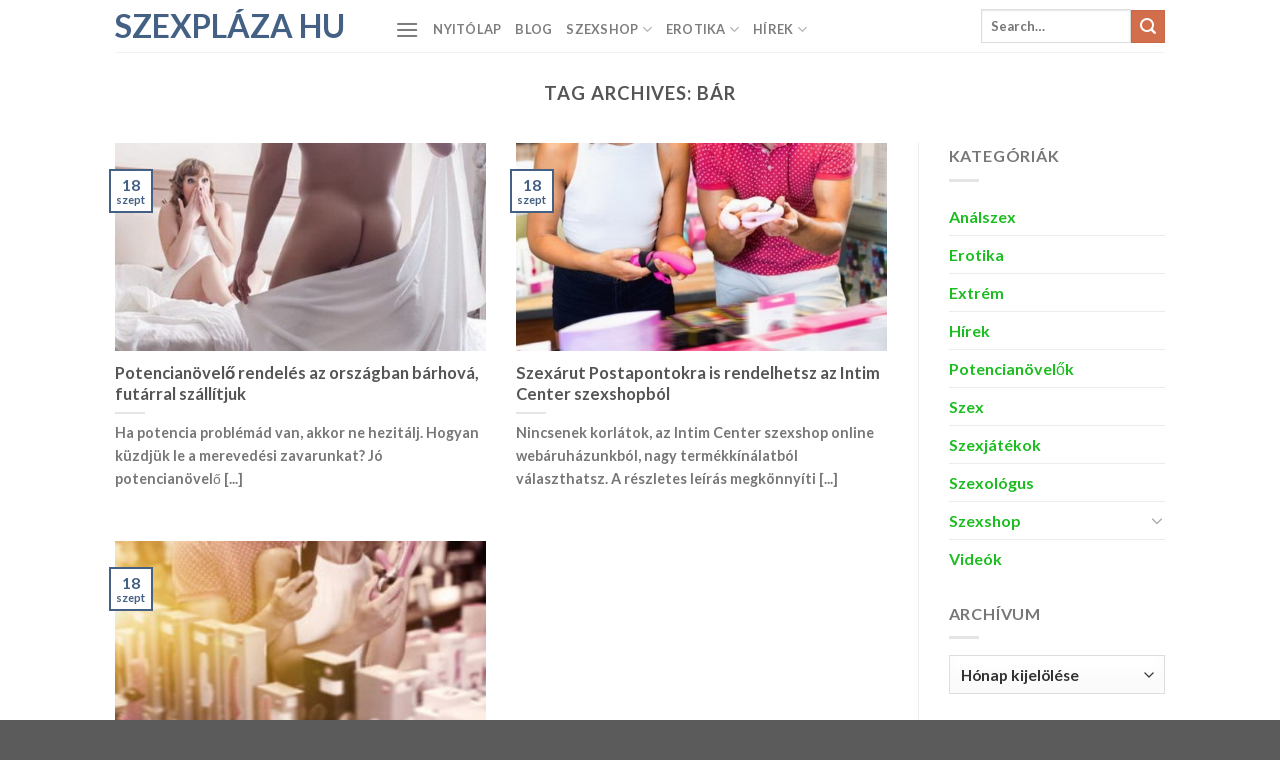

--- FILE ---
content_type: text/html; charset=UTF-8
request_url: https://szexplaza.hu/tag/bar/
body_size: 16803
content:

<!DOCTYPE html>
<html lang="hu" class="loading-site no-js">
<head>
	<meta charset="UTF-8" />
	<link rel="profile" href="http://gmpg.org/xfn/11" />
	<link rel="pingback" href="https://szexplaza.hu/xmlrpc.php" />

	<script>(function(html){html.className = html.className.replace(/\bno-js\b/,'js')})(document.documentElement);</script>
<meta name='robots' content='index, follow, max-image-preview:large, max-snippet:-1, max-video-preview:-1' />
<meta name="viewport" content="width=device-width, initial-scale=1, maximum-scale=1" />
	<!-- This site is optimized with the Yoast SEO plugin v26.7 - https://yoast.com/wordpress/plugins/seo/ -->
	<title>bár cikkek | Szexpláza hu</title>
	<link rel="canonical" href="https://szexplaza.hu/tag/bar/" />
	<meta property="og:locale" content="hu_HU" />
	<meta property="og:type" content="article" />
	<meta property="og:title" content="bár cikkek | Szexpláza hu" />
	<meta property="og:url" content="https://szexplaza.hu/tag/bar/" />
	<meta property="og:site_name" content="Szexpláza hu" />
	<meta name="twitter:card" content="summary_large_image" />
	<script type="application/ld+json" class="yoast-schema-graph">{"@context":"https://schema.org","@graph":[{"@type":"CollectionPage","@id":"https://szexplaza.hu/tag/bar/","url":"https://szexplaza.hu/tag/bar/","name":"bár cikkek | Szexpláza hu","isPartOf":{"@id":"https://szexplaza.hu/#website"},"primaryImageOfPage":{"@id":"https://szexplaza.hu/tag/bar/#primaryimage"},"image":{"@id":"https://szexplaza.hu/tag/bar/#primaryimage"},"thumbnailUrl":"https://szexplaza.hu/wp-content/uploads/2020/07/allo-peniszt-erektalt-faszt-csodal-a-no-potencianovelok.jpg","breadcrumb":{"@id":"https://szexplaza.hu/tag/bar/#breadcrumb"},"inLanguage":"hu"},{"@type":"ImageObject","inLanguage":"hu","@id":"https://szexplaza.hu/tag/bar/#primaryimage","url":"https://szexplaza.hu/wp-content/uploads/2020/07/allo-peniszt-erektalt-faszt-csodal-a-no-potencianovelok.jpg","contentUrl":"https://szexplaza.hu/wp-content/uploads/2020/07/allo-peniszt-erektalt-faszt-csodal-a-no-potencianovelok.jpg","width":625,"height":938},{"@type":"BreadcrumbList","@id":"https://szexplaza.hu/tag/bar/#breadcrumb","itemListElement":[{"@type":"ListItem","position":1,"name":"Kezdőlap","item":"https://szexplaza.hu/"},{"@type":"ListItem","position":2,"name":"bár"}]},{"@type":"WebSite","@id":"https://szexplaza.hu/#website","url":"https://szexplaza.hu/","name":"Szexpláza hu","description":"szex, erotika, szexshop","potentialAction":[{"@type":"SearchAction","target":{"@type":"EntryPoint","urlTemplate":"https://szexplaza.hu/?s={search_term_string}"},"query-input":{"@type":"PropertyValueSpecification","valueRequired":true,"valueName":"search_term_string"}}],"inLanguage":"hu"}]}</script>
	<!-- / Yoast SEO plugin. -->


<link rel='dns-prefetch' href='//cdn.jsdelivr.net' />
<link rel='prefetch' href='https://szexplaza.hu/wp-content/themes/flatsome/assets/js/chunk.countup.js?ver=3.16.2' />
<link rel='prefetch' href='https://szexplaza.hu/wp-content/themes/flatsome/assets/js/chunk.sticky-sidebar.js?ver=3.16.2' />
<link rel='prefetch' href='https://szexplaza.hu/wp-content/themes/flatsome/assets/js/chunk.tooltips.js?ver=3.16.2' />
<link rel='prefetch' href='https://szexplaza.hu/wp-content/themes/flatsome/assets/js/chunk.vendors-popups.js?ver=3.16.2' />
<link rel='prefetch' href='https://szexplaza.hu/wp-content/themes/flatsome/assets/js/chunk.vendors-slider.js?ver=3.16.2' />
<link rel="alternate" type="application/rss+xml" title="Szexpláza hu &raquo; hírcsatorna" href="https://szexplaza.hu/feed/" />
<link rel="alternate" type="application/rss+xml" title="Szexpláza hu &raquo; hozzászólás hírcsatorna" href="https://szexplaza.hu/comments/feed/" />
<link rel="alternate" type="application/rss+xml" title="Szexpláza hu &raquo; bár címke hírcsatorna" href="https://szexplaza.hu/tag/bar/feed/" />
<style id='wp-img-auto-sizes-contain-inline-css' type='text/css'>
img:is([sizes=auto i],[sizes^="auto," i]){contain-intrinsic-size:3000px 1500px}
/*# sourceURL=wp-img-auto-sizes-contain-inline-css */
</style>
<style id='wp-emoji-styles-inline-css' type='text/css'>

	img.wp-smiley, img.emoji {
		display: inline !important;
		border: none !important;
		box-shadow: none !important;
		height: 1em !important;
		width: 1em !important;
		margin: 0 0.07em !important;
		vertical-align: -0.1em !important;
		background: none !important;
		padding: 0 !important;
	}
/*# sourceURL=wp-emoji-styles-inline-css */
</style>
<style id='wp-block-library-inline-css' type='text/css'>
:root{--wp-block-synced-color:#7a00df;--wp-block-synced-color--rgb:122,0,223;--wp-bound-block-color:var(--wp-block-synced-color);--wp-editor-canvas-background:#ddd;--wp-admin-theme-color:#007cba;--wp-admin-theme-color--rgb:0,124,186;--wp-admin-theme-color-darker-10:#006ba1;--wp-admin-theme-color-darker-10--rgb:0,107,160.5;--wp-admin-theme-color-darker-20:#005a87;--wp-admin-theme-color-darker-20--rgb:0,90,135;--wp-admin-border-width-focus:2px}@media (min-resolution:192dpi){:root{--wp-admin-border-width-focus:1.5px}}.wp-element-button{cursor:pointer}:root .has-very-light-gray-background-color{background-color:#eee}:root .has-very-dark-gray-background-color{background-color:#313131}:root .has-very-light-gray-color{color:#eee}:root .has-very-dark-gray-color{color:#313131}:root .has-vivid-green-cyan-to-vivid-cyan-blue-gradient-background{background:linear-gradient(135deg,#00d084,#0693e3)}:root .has-purple-crush-gradient-background{background:linear-gradient(135deg,#34e2e4,#4721fb 50%,#ab1dfe)}:root .has-hazy-dawn-gradient-background{background:linear-gradient(135deg,#faaca8,#dad0ec)}:root .has-subdued-olive-gradient-background{background:linear-gradient(135deg,#fafae1,#67a671)}:root .has-atomic-cream-gradient-background{background:linear-gradient(135deg,#fdd79a,#004a59)}:root .has-nightshade-gradient-background{background:linear-gradient(135deg,#330968,#31cdcf)}:root .has-midnight-gradient-background{background:linear-gradient(135deg,#020381,#2874fc)}:root{--wp--preset--font-size--normal:16px;--wp--preset--font-size--huge:42px}.has-regular-font-size{font-size:1em}.has-larger-font-size{font-size:2.625em}.has-normal-font-size{font-size:var(--wp--preset--font-size--normal)}.has-huge-font-size{font-size:var(--wp--preset--font-size--huge)}.has-text-align-center{text-align:center}.has-text-align-left{text-align:left}.has-text-align-right{text-align:right}.has-fit-text{white-space:nowrap!important}#end-resizable-editor-section{display:none}.aligncenter{clear:both}.items-justified-left{justify-content:flex-start}.items-justified-center{justify-content:center}.items-justified-right{justify-content:flex-end}.items-justified-space-between{justify-content:space-between}.screen-reader-text{border:0;clip-path:inset(50%);height:1px;margin:-1px;overflow:hidden;padding:0;position:absolute;width:1px;word-wrap:normal!important}.screen-reader-text:focus{background-color:#ddd;clip-path:none;color:#444;display:block;font-size:1em;height:auto;left:5px;line-height:normal;padding:15px 23px 14px;text-decoration:none;top:5px;width:auto;z-index:100000}html :where(.has-border-color){border-style:solid}html :where([style*=border-top-color]){border-top-style:solid}html :where([style*=border-right-color]){border-right-style:solid}html :where([style*=border-bottom-color]){border-bottom-style:solid}html :where([style*=border-left-color]){border-left-style:solid}html :where([style*=border-width]){border-style:solid}html :where([style*=border-top-width]){border-top-style:solid}html :where([style*=border-right-width]){border-right-style:solid}html :where([style*=border-bottom-width]){border-bottom-style:solid}html :where([style*=border-left-width]){border-left-style:solid}html :where(img[class*=wp-image-]){height:auto;max-width:100%}:where(figure){margin:0 0 1em}html :where(.is-position-sticky){--wp-admin--admin-bar--position-offset:var(--wp-admin--admin-bar--height,0px)}@media screen and (max-width:600px){html :where(.is-position-sticky){--wp-admin--admin-bar--position-offset:0px}}

/*# sourceURL=wp-block-library-inline-css */
</style><style id='global-styles-inline-css' type='text/css'>
:root{--wp--preset--aspect-ratio--square: 1;--wp--preset--aspect-ratio--4-3: 4/3;--wp--preset--aspect-ratio--3-4: 3/4;--wp--preset--aspect-ratio--3-2: 3/2;--wp--preset--aspect-ratio--2-3: 2/3;--wp--preset--aspect-ratio--16-9: 16/9;--wp--preset--aspect-ratio--9-16: 9/16;--wp--preset--color--black: #000000;--wp--preset--color--cyan-bluish-gray: #abb8c3;--wp--preset--color--white: #ffffff;--wp--preset--color--pale-pink: #f78da7;--wp--preset--color--vivid-red: #cf2e2e;--wp--preset--color--luminous-vivid-orange: #ff6900;--wp--preset--color--luminous-vivid-amber: #fcb900;--wp--preset--color--light-green-cyan: #7bdcb5;--wp--preset--color--vivid-green-cyan: #00d084;--wp--preset--color--pale-cyan-blue: #8ed1fc;--wp--preset--color--vivid-cyan-blue: #0693e3;--wp--preset--color--vivid-purple: #9b51e0;--wp--preset--gradient--vivid-cyan-blue-to-vivid-purple: linear-gradient(135deg,rgb(6,147,227) 0%,rgb(155,81,224) 100%);--wp--preset--gradient--light-green-cyan-to-vivid-green-cyan: linear-gradient(135deg,rgb(122,220,180) 0%,rgb(0,208,130) 100%);--wp--preset--gradient--luminous-vivid-amber-to-luminous-vivid-orange: linear-gradient(135deg,rgb(252,185,0) 0%,rgb(255,105,0) 100%);--wp--preset--gradient--luminous-vivid-orange-to-vivid-red: linear-gradient(135deg,rgb(255,105,0) 0%,rgb(207,46,46) 100%);--wp--preset--gradient--very-light-gray-to-cyan-bluish-gray: linear-gradient(135deg,rgb(238,238,238) 0%,rgb(169,184,195) 100%);--wp--preset--gradient--cool-to-warm-spectrum: linear-gradient(135deg,rgb(74,234,220) 0%,rgb(151,120,209) 20%,rgb(207,42,186) 40%,rgb(238,44,130) 60%,rgb(251,105,98) 80%,rgb(254,248,76) 100%);--wp--preset--gradient--blush-light-purple: linear-gradient(135deg,rgb(255,206,236) 0%,rgb(152,150,240) 100%);--wp--preset--gradient--blush-bordeaux: linear-gradient(135deg,rgb(254,205,165) 0%,rgb(254,45,45) 50%,rgb(107,0,62) 100%);--wp--preset--gradient--luminous-dusk: linear-gradient(135deg,rgb(255,203,112) 0%,rgb(199,81,192) 50%,rgb(65,88,208) 100%);--wp--preset--gradient--pale-ocean: linear-gradient(135deg,rgb(255,245,203) 0%,rgb(182,227,212) 50%,rgb(51,167,181) 100%);--wp--preset--gradient--electric-grass: linear-gradient(135deg,rgb(202,248,128) 0%,rgb(113,206,126) 100%);--wp--preset--gradient--midnight: linear-gradient(135deg,rgb(2,3,129) 0%,rgb(40,116,252) 100%);--wp--preset--font-size--small: 13px;--wp--preset--font-size--medium: 20px;--wp--preset--font-size--large: 36px;--wp--preset--font-size--x-large: 42px;--wp--preset--spacing--20: 0.44rem;--wp--preset--spacing--30: 0.67rem;--wp--preset--spacing--40: 1rem;--wp--preset--spacing--50: 1.5rem;--wp--preset--spacing--60: 2.25rem;--wp--preset--spacing--70: 3.38rem;--wp--preset--spacing--80: 5.06rem;--wp--preset--shadow--natural: 6px 6px 9px rgba(0, 0, 0, 0.2);--wp--preset--shadow--deep: 12px 12px 50px rgba(0, 0, 0, 0.4);--wp--preset--shadow--sharp: 6px 6px 0px rgba(0, 0, 0, 0.2);--wp--preset--shadow--outlined: 6px 6px 0px -3px rgb(255, 255, 255), 6px 6px rgb(0, 0, 0);--wp--preset--shadow--crisp: 6px 6px 0px rgb(0, 0, 0);}:where(.is-layout-flex){gap: 0.5em;}:where(.is-layout-grid){gap: 0.5em;}body .is-layout-flex{display: flex;}.is-layout-flex{flex-wrap: wrap;align-items: center;}.is-layout-flex > :is(*, div){margin: 0;}body .is-layout-grid{display: grid;}.is-layout-grid > :is(*, div){margin: 0;}:where(.wp-block-columns.is-layout-flex){gap: 2em;}:where(.wp-block-columns.is-layout-grid){gap: 2em;}:where(.wp-block-post-template.is-layout-flex){gap: 1.25em;}:where(.wp-block-post-template.is-layout-grid){gap: 1.25em;}.has-black-color{color: var(--wp--preset--color--black) !important;}.has-cyan-bluish-gray-color{color: var(--wp--preset--color--cyan-bluish-gray) !important;}.has-white-color{color: var(--wp--preset--color--white) !important;}.has-pale-pink-color{color: var(--wp--preset--color--pale-pink) !important;}.has-vivid-red-color{color: var(--wp--preset--color--vivid-red) !important;}.has-luminous-vivid-orange-color{color: var(--wp--preset--color--luminous-vivid-orange) !important;}.has-luminous-vivid-amber-color{color: var(--wp--preset--color--luminous-vivid-amber) !important;}.has-light-green-cyan-color{color: var(--wp--preset--color--light-green-cyan) !important;}.has-vivid-green-cyan-color{color: var(--wp--preset--color--vivid-green-cyan) !important;}.has-pale-cyan-blue-color{color: var(--wp--preset--color--pale-cyan-blue) !important;}.has-vivid-cyan-blue-color{color: var(--wp--preset--color--vivid-cyan-blue) !important;}.has-vivid-purple-color{color: var(--wp--preset--color--vivid-purple) !important;}.has-black-background-color{background-color: var(--wp--preset--color--black) !important;}.has-cyan-bluish-gray-background-color{background-color: var(--wp--preset--color--cyan-bluish-gray) !important;}.has-white-background-color{background-color: var(--wp--preset--color--white) !important;}.has-pale-pink-background-color{background-color: var(--wp--preset--color--pale-pink) !important;}.has-vivid-red-background-color{background-color: var(--wp--preset--color--vivid-red) !important;}.has-luminous-vivid-orange-background-color{background-color: var(--wp--preset--color--luminous-vivid-orange) !important;}.has-luminous-vivid-amber-background-color{background-color: var(--wp--preset--color--luminous-vivid-amber) !important;}.has-light-green-cyan-background-color{background-color: var(--wp--preset--color--light-green-cyan) !important;}.has-vivid-green-cyan-background-color{background-color: var(--wp--preset--color--vivid-green-cyan) !important;}.has-pale-cyan-blue-background-color{background-color: var(--wp--preset--color--pale-cyan-blue) !important;}.has-vivid-cyan-blue-background-color{background-color: var(--wp--preset--color--vivid-cyan-blue) !important;}.has-vivid-purple-background-color{background-color: var(--wp--preset--color--vivid-purple) !important;}.has-black-border-color{border-color: var(--wp--preset--color--black) !important;}.has-cyan-bluish-gray-border-color{border-color: var(--wp--preset--color--cyan-bluish-gray) !important;}.has-white-border-color{border-color: var(--wp--preset--color--white) !important;}.has-pale-pink-border-color{border-color: var(--wp--preset--color--pale-pink) !important;}.has-vivid-red-border-color{border-color: var(--wp--preset--color--vivid-red) !important;}.has-luminous-vivid-orange-border-color{border-color: var(--wp--preset--color--luminous-vivid-orange) !important;}.has-luminous-vivid-amber-border-color{border-color: var(--wp--preset--color--luminous-vivid-amber) !important;}.has-light-green-cyan-border-color{border-color: var(--wp--preset--color--light-green-cyan) !important;}.has-vivid-green-cyan-border-color{border-color: var(--wp--preset--color--vivid-green-cyan) !important;}.has-pale-cyan-blue-border-color{border-color: var(--wp--preset--color--pale-cyan-blue) !important;}.has-vivid-cyan-blue-border-color{border-color: var(--wp--preset--color--vivid-cyan-blue) !important;}.has-vivid-purple-border-color{border-color: var(--wp--preset--color--vivid-purple) !important;}.has-vivid-cyan-blue-to-vivid-purple-gradient-background{background: var(--wp--preset--gradient--vivid-cyan-blue-to-vivid-purple) !important;}.has-light-green-cyan-to-vivid-green-cyan-gradient-background{background: var(--wp--preset--gradient--light-green-cyan-to-vivid-green-cyan) !important;}.has-luminous-vivid-amber-to-luminous-vivid-orange-gradient-background{background: var(--wp--preset--gradient--luminous-vivid-amber-to-luminous-vivid-orange) !important;}.has-luminous-vivid-orange-to-vivid-red-gradient-background{background: var(--wp--preset--gradient--luminous-vivid-orange-to-vivid-red) !important;}.has-very-light-gray-to-cyan-bluish-gray-gradient-background{background: var(--wp--preset--gradient--very-light-gray-to-cyan-bluish-gray) !important;}.has-cool-to-warm-spectrum-gradient-background{background: var(--wp--preset--gradient--cool-to-warm-spectrum) !important;}.has-blush-light-purple-gradient-background{background: var(--wp--preset--gradient--blush-light-purple) !important;}.has-blush-bordeaux-gradient-background{background: var(--wp--preset--gradient--blush-bordeaux) !important;}.has-luminous-dusk-gradient-background{background: var(--wp--preset--gradient--luminous-dusk) !important;}.has-pale-ocean-gradient-background{background: var(--wp--preset--gradient--pale-ocean) !important;}.has-electric-grass-gradient-background{background: var(--wp--preset--gradient--electric-grass) !important;}.has-midnight-gradient-background{background: var(--wp--preset--gradient--midnight) !important;}.has-small-font-size{font-size: var(--wp--preset--font-size--small) !important;}.has-medium-font-size{font-size: var(--wp--preset--font-size--medium) !important;}.has-large-font-size{font-size: var(--wp--preset--font-size--large) !important;}.has-x-large-font-size{font-size: var(--wp--preset--font-size--x-large) !important;}
/*# sourceURL=global-styles-inline-css */
</style>

<style id='classic-theme-styles-inline-css' type='text/css'>
/*! This file is auto-generated */
.wp-block-button__link{color:#fff;background-color:#32373c;border-radius:9999px;box-shadow:none;text-decoration:none;padding:calc(.667em + 2px) calc(1.333em + 2px);font-size:1.125em}.wp-block-file__button{background:#32373c;color:#fff;text-decoration:none}
/*# sourceURL=/wp-includes/css/classic-themes.min.css */
</style>
<link rel='stylesheet' id='cwv3_css-css' href='https://szexplaza.hu/wp-content/plugins/content-warning-v2/css/cwv3.min.css?ver=1.2' type='text/css' media='all' />
<link rel='stylesheet' id='tnado_hidefi_styles-css' href='https://szexplaza.hu/wp-content/plugins/hide-featured-image-on-all-single-pagepost//tnado-styles.css?ver=6.9' type='text/css' media='all' />
<link rel='stylesheet' id='flatsome-main-css' href='https://szexplaza.hu/wp-content/themes/flatsome/assets/css/flatsome.css?ver=3.16.2' type='text/css' media='all' />
<style id='flatsome-main-inline-css' type='text/css'>
@font-face {
				font-family: "fl-icons";
				font-display: block;
				src: url(https://szexplaza.hu/wp-content/themes/flatsome/assets/css/icons/fl-icons.eot?v=3.16.2);
				src:
					url(https://szexplaza.hu/wp-content/themes/flatsome/assets/css/icons/fl-icons.eot#iefix?v=3.16.2) format("embedded-opentype"),
					url(https://szexplaza.hu/wp-content/themes/flatsome/assets/css/icons/fl-icons.woff2?v=3.16.2) format("woff2"),
					url(https://szexplaza.hu/wp-content/themes/flatsome/assets/css/icons/fl-icons.ttf?v=3.16.2) format("truetype"),
					url(https://szexplaza.hu/wp-content/themes/flatsome/assets/css/icons/fl-icons.woff?v=3.16.2) format("woff"),
					url(https://szexplaza.hu/wp-content/themes/flatsome/assets/css/icons/fl-icons.svg?v=3.16.2#fl-icons) format("svg");
			}
/*# sourceURL=flatsome-main-inline-css */
</style>
<link rel='stylesheet' id='flatsome-style-css' href='https://szexplaza.hu/wp-content/themes/flatsome-child/style.css?ver=3.0' type='text/css' media='all' />
<script type="text/javascript" src="https://szexplaza.hu/wp-includes/js/jquery/jquery.min.js?ver=3.7.1" id="jquery-core-js"></script>
<script type="text/javascript" src="https://szexplaza.hu/wp-includes/js/jquery/jquery-migrate.min.js?ver=3.4.1" id="jquery-migrate-js"></script>
<link rel="https://api.w.org/" href="https://szexplaza.hu/wp-json/" /><link rel="alternate" title="JSON" type="application/json" href="https://szexplaza.hu/wp-json/wp/v2/tags/7486" /><link rel="EditURI" type="application/rsd+xml" title="RSD" href="https://szexplaza.hu/xmlrpc.php?rsd" />
<meta name="generator" content="WordPress 6.9" />
	<!-- CWV3 CSS -->
	<style type="text/css">
	.cwv3.dialog-overlay{
		background-color: #9a9a9a;		
	}
	.cwv3.dialog-overlay{
opacity: 0.7;
    -moz-opacity: 0.8;
    -webkit-opacity: 0.8;
}	</style>
	<!-- END CWV3-CSS -->
	<link rel="icon" href="https://szexplaza.hu/wp-content/uploads/2014/08/szexplaza-favicon-38x38.png" sizes="32x32" />
<link rel="icon" href="https://szexplaza.hu/wp-content/uploads/2014/08/szexplaza-favicon-215x215.png" sizes="192x192" />
<link rel="apple-touch-icon" href="https://szexplaza.hu/wp-content/uploads/2014/08/szexplaza-favicon-215x215.png" />
<meta name="msapplication-TileImage" content="https://szexplaza.hu/wp-content/uploads/2014/08/szexplaza-favicon.png" />
<style id="custom-css" type="text/css">:root {--primary-color: #446084;}.header-main{height: 52px}#logo img{max-height: 52px}#logo{width:250px;}#logo img{padding:15px 0;}.header-bottom{min-height: 55px}.header-top{min-height: 33px}.transparent .header-main{height: 52px}.transparent #logo img{max-height: 52px}.has-transparent + .page-title:first-of-type,.has-transparent + #main > .page-title,.has-transparent + #main > div > .page-title,.has-transparent + #main .page-header-wrapper:first-of-type .page-title{padding-top: 52px;}.header.show-on-scroll,.stuck .header-main{height:52px!important}.stuck #logo img{max-height: 52px!important}.search-form{ width: 90%;}.header-bottom {background-color: #f1f1f1}.header-main .nav > li > a{line-height: 38px }.stuck .header-main .nav > li > a{line-height: 50px }.header-bottom-nav > li > a{line-height: 16px }@media (max-width: 549px) {.header-main{height: 70px}#logo img{max-height: 70px}}body{font-size: 100%;}@media screen and (max-width: 549px){body{font-size: 100%;}}body{font-family: Lato, sans-serif;}body {font-weight: 400;font-style: normal;}.nav > li > a {font-family: Lato, sans-serif;}.mobile-sidebar-levels-2 .nav > li > ul > li > a {font-family: Lato, sans-serif;}.nav > li > a,.mobile-sidebar-levels-2 .nav > li > ul > li > a {font-weight: 700;font-style: normal;}h1,h2,h3,h4,h5,h6,.heading-font, .off-canvas-center .nav-sidebar.nav-vertical > li > a{font-family: Lato, sans-serif;}h1,h2,h3,h4,h5,h6,.heading-font,.banner h1,.banner h2 {font-weight: 700;font-style: normal;}.alt-font{font-family: "Dancing Script", sans-serif;}.alt-font {font-weight: 400!important;font-style: normal!important;}a{color: #1dbd22;}a:hover{color: #18aff5;}.tagcloud a:hover{border-color: #18aff5;background-color: #18aff5;}.nav-vertical-fly-out > li + li {border-top-width: 1px; border-top-style: solid;}.label-new.menu-item > a:after{content:"New";}.label-hot.menu-item > a:after{content:"Hot";}.label-sale.menu-item > a:after{content:"Sale";}.label-popular.menu-item > a:after{content:"Popular";}</style><style id="kirki-inline-styles">/* latin-ext */
@font-face {
  font-family: 'Lato';
  font-style: normal;
  font-weight: 400;
  font-display: swap;
  src: url(https://szexplaza.hu/wp-content/fonts/lato/font) format('woff');
  unicode-range: U+0100-02BA, U+02BD-02C5, U+02C7-02CC, U+02CE-02D7, U+02DD-02FF, U+0304, U+0308, U+0329, U+1D00-1DBF, U+1E00-1E9F, U+1EF2-1EFF, U+2020, U+20A0-20AB, U+20AD-20C0, U+2113, U+2C60-2C7F, U+A720-A7FF;
}
/* latin */
@font-face {
  font-family: 'Lato';
  font-style: normal;
  font-weight: 400;
  font-display: swap;
  src: url(https://szexplaza.hu/wp-content/fonts/lato/font) format('woff');
  unicode-range: U+0000-00FF, U+0131, U+0152-0153, U+02BB-02BC, U+02C6, U+02DA, U+02DC, U+0304, U+0308, U+0329, U+2000-206F, U+20AC, U+2122, U+2191, U+2193, U+2212, U+2215, U+FEFF, U+FFFD;
}
/* latin-ext */
@font-face {
  font-family: 'Lato';
  font-style: normal;
  font-weight: 700;
  font-display: swap;
  src: url(https://szexplaza.hu/wp-content/fonts/lato/font) format('woff');
  unicode-range: U+0100-02BA, U+02BD-02C5, U+02C7-02CC, U+02CE-02D7, U+02DD-02FF, U+0304, U+0308, U+0329, U+1D00-1DBF, U+1E00-1E9F, U+1EF2-1EFF, U+2020, U+20A0-20AB, U+20AD-20C0, U+2113, U+2C60-2C7F, U+A720-A7FF;
}
/* latin */
@font-face {
  font-family: 'Lato';
  font-style: normal;
  font-weight: 700;
  font-display: swap;
  src: url(https://szexplaza.hu/wp-content/fonts/lato/font) format('woff');
  unicode-range: U+0000-00FF, U+0131, U+0152-0153, U+02BB-02BC, U+02C6, U+02DA, U+02DC, U+0304, U+0308, U+0329, U+2000-206F, U+20AC, U+2122, U+2191, U+2193, U+2212, U+2215, U+FEFF, U+FFFD;
}/* vietnamese */
@font-face {
  font-family: 'Dancing Script';
  font-style: normal;
  font-weight: 400;
  font-display: swap;
  src: url(https://szexplaza.hu/wp-content/fonts/dancing-script/font) format('woff');
  unicode-range: U+0102-0103, U+0110-0111, U+0128-0129, U+0168-0169, U+01A0-01A1, U+01AF-01B0, U+0300-0301, U+0303-0304, U+0308-0309, U+0323, U+0329, U+1EA0-1EF9, U+20AB;
}
/* latin-ext */
@font-face {
  font-family: 'Dancing Script';
  font-style: normal;
  font-weight: 400;
  font-display: swap;
  src: url(https://szexplaza.hu/wp-content/fonts/dancing-script/font) format('woff');
  unicode-range: U+0100-02BA, U+02BD-02C5, U+02C7-02CC, U+02CE-02D7, U+02DD-02FF, U+0304, U+0308, U+0329, U+1D00-1DBF, U+1E00-1E9F, U+1EF2-1EFF, U+2020, U+20A0-20AB, U+20AD-20C0, U+2113, U+2C60-2C7F, U+A720-A7FF;
}
/* latin */
@font-face {
  font-family: 'Dancing Script';
  font-style: normal;
  font-weight: 400;
  font-display: swap;
  src: url(https://szexplaza.hu/wp-content/fonts/dancing-script/font) format('woff');
  unicode-range: U+0000-00FF, U+0131, U+0152-0153, U+02BB-02BC, U+02C6, U+02DA, U+02DC, U+0304, U+0308, U+0329, U+2000-206F, U+20AC, U+2122, U+2191, U+2193, U+2212, U+2215, U+FEFF, U+FFFD;
}</style></head>

<body class="archive tag tag-bar tag-7486 wp-theme-flatsome wp-child-theme-flatsome-child lightbox nav-dropdown-has-arrow nav-dropdown-has-shadow nav-dropdown-has-border">


<a class="skip-link screen-reader-text" href="#main">Skip to content</a>

<div id="wrapper">

	
	<header id="header" class="header has-sticky sticky-jump">
		<div class="header-wrapper">
			<div id="masthead" class="header-main ">
      <div class="header-inner flex-row container logo-left medium-logo-center" role="navigation">

          <!-- Logo -->
          <div id="logo" class="flex-col logo">
            
<!-- Header logo -->
<a href="https://szexplaza.hu/" title="Szexpláza hu - szex, erotika, szexshop" rel="home">
		Szexpláza hu</a>
          </div>

          <!-- Mobile Left Elements -->
          <div class="flex-col show-for-medium flex-left">
            <ul class="mobile-nav nav nav-left ">
              <li class="nav-icon has-icon">
  		<a href="#" data-open="#main-menu" data-pos="left" data-bg="main-menu-overlay" data-color="" class="is-small" aria-label="Menu" aria-controls="main-menu" aria-expanded="false">

		  <i class="icon-menu" ></i>
		  		</a>
	</li>
            </ul>
          </div>

          <!-- Left Elements -->
          <div class="flex-col hide-for-medium flex-left
            flex-grow">
            <ul class="header-nav header-nav-main nav nav-left  nav-uppercase" >
              <li class="nav-icon has-icon">
  		<a href="#" data-open="#main-menu" data-pos="left" data-bg="main-menu-overlay" data-color="" class="is-small" aria-label="Menu" aria-controls="main-menu" aria-expanded="false">

		  <i class="icon-menu" ></i>
		  		</a>
	</li>
<li id="menu-item-1310013" class="menu-item menu-item-type-custom menu-item-object-custom menu-item-home menu-item-1310013 menu-item-design-default"><a href="https://szexplaza.hu" class="nav-top-link">Nyitólap</a></li>
<li id="menu-item-1283225" class="menu-item menu-item-type-custom menu-item-object-custom menu-item-1283225 menu-item-design-default"><a href="https://szexplaza.hu/blog/" class="nav-top-link">Blog</a></li>
<li id="menu-item-1333999" class="menu-item menu-item-type-taxonomy menu-item-object-category menu-item-has-children menu-item-1333999 menu-item-design-default has-dropdown"><a href="https://szexplaza.hu/category/szexshop/" class="nav-top-link" aria-expanded="false" aria-haspopup="menu">Szexshop<i class="icon-angle-down" ></i></a>
<ul class="sub-menu nav-dropdown nav-dropdown-default">
	<li id="menu-item-1333997" class="menu-item menu-item-type-taxonomy menu-item-object-category menu-item-1333997"><a href="https://szexplaza.hu/category/szexkellekek/">Szexjátékok</a></li>
	<li id="menu-item-1334001" class="menu-item menu-item-type-taxonomy menu-item-object-category menu-item-1334001"><a href="https://szexplaza.hu/category/potencianovelo/">Potencianövelők</a></li>
</ul>
</li>
<li id="menu-item-1333998" class="menu-item menu-item-type-taxonomy menu-item-object-category menu-item-has-children menu-item-1333998 menu-item-design-default has-dropdown"><a href="https://szexplaza.hu/category/erotika/" class="nav-top-link" aria-expanded="false" aria-haspopup="menu">Erotika<i class="icon-angle-down" ></i></a>
<ul class="sub-menu nav-dropdown nav-dropdown-default">
	<li id="menu-item-1333995" class="menu-item menu-item-type-taxonomy menu-item-object-category menu-item-1333995"><a href="https://szexplaza.hu/category/szex/">Szex</a></li>
	<li id="menu-item-1333996" class="menu-item menu-item-type-taxonomy menu-item-object-category menu-item-1333996"><a href="https://szexplaza.hu/category/szex-dr/">Szexológus</a></li>
</ul>
</li>
<li id="menu-item-1334000" class="menu-item menu-item-type-taxonomy menu-item-object-category menu-item-has-children menu-item-1334000 menu-item-design-default has-dropdown"><a href="https://szexplaza.hu/category/hirek/" class="nav-top-link" aria-expanded="false" aria-haspopup="menu">Hírek<i class="icon-angle-down" ></i></a>
<ul class="sub-menu nav-dropdown nav-dropdown-default">
	<li id="menu-item-1334002" class="menu-item menu-item-type-taxonomy menu-item-object-category menu-item-1334002"><a href="https://szexplaza.hu/category/videok/">Videók</a></li>
	<li id="menu-item-1334003" class="menu-item menu-item-type-taxonomy menu-item-object-category menu-item-1334003"><a href="https://szexplaza.hu/category/extrem/">Extrém</a></li>
</ul>
</li>
            </ul>
          </div>

          <!-- Right Elements -->
          <div class="flex-col hide-for-medium flex-right">
            <ul class="header-nav header-nav-main nav nav-right  nav-uppercase">
              <li class="header-search-form search-form html relative has-icon">
	<div class="header-search-form-wrapper">
		<div class="searchform-wrapper ux-search-box relative is-normal"><form method="get" class="searchform" action="https://szexplaza.hu/" role="search">
		<div class="flex-row relative">
			<div class="flex-col flex-grow">
	   	   <input type="search" class="search-field mb-0" name="s" value="" id="s" placeholder="Search&hellip;" />
			</div>
			<div class="flex-col">
				<button type="submit" class="ux-search-submit submit-button secondary button icon mb-0" aria-label="Submit">
					<i class="icon-search" ></i>				</button>
			</div>
		</div>
    <div class="live-search-results text-left z-top"></div>
</form>
</div>	</div>
</li>
            </ul>
          </div>

          <!-- Mobile Right Elements -->
          <div class="flex-col show-for-medium flex-right">
            <ul class="mobile-nav nav nav-right ">
              <li class="header-search header-search-dropdown has-icon has-dropdown menu-item-has-children">
		<a href="#" aria-label="Search" class="is-small"><i class="icon-search" ></i></a>
		<ul class="nav-dropdown nav-dropdown-default">
	 	<li class="header-search-form search-form html relative has-icon">
	<div class="header-search-form-wrapper">
		<div class="searchform-wrapper ux-search-box relative is-normal"><form method="get" class="searchform" action="https://szexplaza.hu/" role="search">
		<div class="flex-row relative">
			<div class="flex-col flex-grow">
	   	   <input type="search" class="search-field mb-0" name="s" value="" id="s" placeholder="Search&hellip;" />
			</div>
			<div class="flex-col">
				<button type="submit" class="ux-search-submit submit-button secondary button icon mb-0" aria-label="Submit">
					<i class="icon-search" ></i>				</button>
			</div>
		</div>
    <div class="live-search-results text-left z-top"></div>
</form>
</div>	</div>
</li>
	</ul>
</li>
            </ul>
          </div>

      </div>

            <div class="container"><div class="top-divider full-width"></div></div>
      </div>

<div class="header-bg-container fill"><div class="header-bg-image fill"></div><div class="header-bg-color fill"></div></div>		</div>
	</header>

	
	<main id="main" class="">

<div id="content" class="blog-wrapper blog-archive page-wrapper">
		<header class="archive-page-header">
	<div class="row">
	<div class="large-12 text-center col">
	<h1 class="page-title is-large uppercase">
		Tag Archives: <span>bár</span>	</h1>
		</div>
	</div>
</header>


<div class="row row-large row-divided ">

	<div class="large-9 col">
		

	
  
    <div id="row-1434278054" class="row large-columns-2 medium-columns- small-columns-1 row-masonry" data-packery-options='{"itemSelector": ".col", "gutter": 0, "presentageWidth" : true}'>

  <div class="col post-item" >
			<div class="col-inner">
			<a href="https://szexplaza.hu/potencianovelo-rendeles-az-orszagban-barhova/" class="plain">
				<div class="box box-text-bottom box-blog-post has-hover">
            					<div class="box-image" >
  						<div class="image-cover" style="padding-top:56%;">
  							<img width="267" height="400" src="https://szexplaza.hu/wp-content/uploads/2020/07/allo-peniszt-erektalt-faszt-csodal-a-no-potencianovelok.jpg" class="attachment-medium size-medium wp-post-image" alt="" decoding="async" loading="lazy" srcset="https://szexplaza.hu/wp-content/uploads/2020/07/allo-peniszt-erektalt-faszt-csodal-a-no-potencianovelok.jpg 625w, https://szexplaza.hu/wp-content/uploads/2020/07/allo-peniszt-erektalt-faszt-csodal-a-no-potencianovelok-510x765.jpg 510w, https://szexplaza.hu/wp-content/uploads/2020/07/allo-peniszt-erektalt-faszt-csodal-a-no-potencianovelok-143x215.jpg 143w, https://szexplaza.hu/wp-content/uploads/2020/07/allo-peniszt-erektalt-faszt-csodal-a-no-potencianovelok-21x31.jpg 21w, https://szexplaza.hu/wp-content/uploads/2020/07/allo-peniszt-erektalt-faszt-csodal-a-no-potencianovelok-25x38.jpg 25w" sizes="auto, (max-width: 267px) 100vw, 267px" />  							  							  						</div>
  						  					</div>
          					<div class="box-text text-left" >
					<div class="box-text-inner blog-post-inner">

					
										<h5 class="post-title is-large ">Potencianövelő rendelés az országban bárhová, futárral szállítjuk</h5>
										<div class="is-divider"></div>
										<p class="from_the_blog_excerpt ">Ha potencia problémád van, akkor ne hezitálj. Hogyan küzdjük le a merevedési zavarunkat? Jó potencianövelő [...]					</p>
					                    
					
					
					</div>
					</div>
																<div class="badge absolute top post-date badge-outline">
							<div class="badge-inner">
								<span class="post-date-day">18</span><br>
								<span class="post-date-month is-xsmall">szept</span>
							</div>
						</div>
									</div>
				</a>
			</div>
		</div><div class="col post-item" >
			<div class="col-inner">
			<a href="https://szexplaza.hu/szexarut-postapontokra-is-rendelhetsz-az-intim-center-szexshopbol/" class="plain">
				<div class="box box-text-bottom box-blog-post has-hover">
            					<div class="box-image" >
  						<div class="image-cover" style="padding-top:56%;">
  							<img width="266" height="400" src="https://szexplaza.hu/wp-content/uploads/2019/01/ferfi-es-no-szexshopban-vasarol.jpg" class="attachment-medium size-medium wp-post-image" alt="" decoding="async" loading="lazy" srcset="https://szexplaza.hu/wp-content/uploads/2019/01/ferfi-es-no-szexshopban-vasarol.jpg 625w, https://szexplaza.hu/wp-content/uploads/2019/01/ferfi-es-no-szexshopban-vasarol-510x766.jpg 510w, https://szexplaza.hu/wp-content/uploads/2019/01/ferfi-es-no-szexshopban-vasarol-143x215.jpg 143w, https://szexplaza.hu/wp-content/uploads/2019/01/ferfi-es-no-szexshopban-vasarol-21x31.jpg 21w, https://szexplaza.hu/wp-content/uploads/2019/01/ferfi-es-no-szexshopban-vasarol-25x38.jpg 25w" sizes="auto, (max-width: 266px) 100vw, 266px" />  							  							  						</div>
  						  					</div>
          					<div class="box-text text-left" >
					<div class="box-text-inner blog-post-inner">

					
										<h5 class="post-title is-large ">Szexárut Postapontokra is rendelhetsz az Intim Center szexshopból</h5>
										<div class="is-divider"></div>
										<p class="from_the_blog_excerpt ">Nincsenek korlátok, az Intim Center szexshop online webáruházunkból, nagy termékkínálatból választhatsz. A részletes leírás megkönnyíti [...]					</p>
					                    
					
					
					</div>
					</div>
																<div class="badge absolute top post-date badge-outline">
							<div class="badge-inner">
								<span class="post-date-day">18</span><br>
								<span class="post-date-month is-xsmall">szept</span>
							</div>
						</div>
									</div>
				</a>
			</div>
		</div><div class="col post-item" >
			<div class="col-inner">
			<a href="https://szexplaza.hu/szexshop-csomagkuldes-postapontokra-az-egesz-orszagba/" class="plain">
				<div class="box box-text-bottom box-blog-post has-hover">
            					<div class="box-image" >
  						<div class="image-cover" style="padding-top:56%;">
  							<img width="286" height="400" src="https://szexplaza.hu/wp-content/uploads/2017/08/szexshop-paroknak-4-ajanlott-cikkek-286x400.jpg" class="attachment-medium size-medium wp-post-image" alt="" decoding="async" loading="lazy" srcset="https://szexplaza.hu/wp-content/uploads/2017/08/szexshop-paroknak-4-ajanlott-cikkek-286x400.jpg 286w, https://szexplaza.hu/wp-content/uploads/2017/08/szexshop-paroknak-4-ajanlott-cikkek-571x800.jpg 571w, https://szexplaza.hu/wp-content/uploads/2017/08/szexshop-paroknak-4-ajanlott-cikkek.jpg 625w" sizes="auto, (max-width: 286px) 100vw, 286px" />  							  							  						</div>
  						  					</div>
          					<div class="box-text text-left" >
					<div class="box-text-inner blog-post-inner">

					
										<h5 class="post-title is-large ">Szexshop csomagküldés Postapontokra az egész országba</h5>
										<div class="is-divider"></div>
										<p class="from_the_blog_excerpt ">Az Intim Center szexshop üzlet és onnline webáruház kínálatából, a PickPackpont és MPL futárszolgálat mellett [...]					</p>
					                    
					
					
					</div>
					</div>
																<div class="badge absolute top post-date badge-outline">
							<div class="badge-inner">
								<span class="post-date-day">18</span><br>
								<span class="post-date-month is-xsmall">szept</span>
							</div>
						</div>
									</div>
				</a>
			</div>
		</div></div>

	</div>
	<div class="post-sidebar large-3 col">
				<div id="secondary" class="widget-area " role="complementary">
		<aside id="categories-3" class="widget widget_categories"><span class="widget-title "><span>Kategóriák</span></span><div class="is-divider small"></div>
			<ul>
					<li class="cat-item cat-item-55164"><a href="https://szexplaza.hu/category/analszex/">Análszex</a>
</li>
	<li class="cat-item cat-item-5"><a href="https://szexplaza.hu/category/erotika/">Erotika</a>
</li>
	<li class="cat-item cat-item-732"><a href="https://szexplaza.hu/category/extrem/">Extrém</a>
</li>
	<li class="cat-item cat-item-3104"><a href="https://szexplaza.hu/category/hirek/">Hírek</a>
</li>
	<li class="cat-item cat-item-54254"><a href="https://szexplaza.hu/category/potencianovelo/">Potencianövelők</a>
</li>
	<li class="cat-item cat-item-1"><a href="https://szexplaza.hu/category/szex/">Szex</a>
</li>
	<li class="cat-item cat-item-2590"><a href="https://szexplaza.hu/category/szexkellekek/">Szexjátékok</a>
</li>
	<li class="cat-item cat-item-11"><a href="https://szexplaza.hu/category/szex-dr/">Szexológus</a>
</li>
	<li class="cat-item cat-item-43687"><a href="https://szexplaza.hu/category/szexshop/">Szexshop</a>
<ul class='children'>
	<li class="cat-item cat-item-55193"><a href="https://szexplaza.hu/category/szexshop/szexbaba/">Szexbabák</a>
</li>
</ul>
</li>
	<li class="cat-item cat-item-3021"><a href="https://szexplaza.hu/category/videok/">Videók</a>
</li>
			</ul>

			</aside><aside id="archives-7" class="widget widget_archive"><span class="widget-title "><span>Archívum</span></span><div class="is-divider small"></div>		<label class="screen-reader-text" for="archives-dropdown-7">Archívum</label>
		<select id="archives-dropdown-7" name="archive-dropdown">
			
			<option value="">Hónap kijelölése</option>
				<option value='https://szexplaza.hu/2026/01/'> 2026. január </option>
	<option value='https://szexplaza.hu/2025/12/'> 2025. december </option>
	<option value='https://szexplaza.hu/2025/11/'> 2025. november </option>
	<option value='https://szexplaza.hu/2025/10/'> 2025. október </option>
	<option value='https://szexplaza.hu/2025/09/'> 2025. szeptember </option>
	<option value='https://szexplaza.hu/2025/08/'> 2025. augusztus </option>
	<option value='https://szexplaza.hu/2025/07/'> 2025. július </option>
	<option value='https://szexplaza.hu/2025/06/'> 2025. június </option>
	<option value='https://szexplaza.hu/2025/05/'> 2025. május </option>
	<option value='https://szexplaza.hu/2025/04/'> 2025. április </option>
	<option value='https://szexplaza.hu/2025/03/'> 2025. március </option>
	<option value='https://szexplaza.hu/2025/02/'> 2025. február </option>
	<option value='https://szexplaza.hu/2025/01/'> 2025. január </option>
	<option value='https://szexplaza.hu/2024/12/'> 2024. december </option>
	<option value='https://szexplaza.hu/2024/10/'> 2024. október </option>
	<option value='https://szexplaza.hu/2024/09/'> 2024. szeptember </option>
	<option value='https://szexplaza.hu/2024/08/'> 2024. augusztus </option>
	<option value='https://szexplaza.hu/2024/07/'> 2024. július </option>
	<option value='https://szexplaza.hu/2024/06/'> 2024. június </option>
	<option value='https://szexplaza.hu/2024/05/'> 2024. május </option>
	<option value='https://szexplaza.hu/2024/04/'> 2024. április </option>
	<option value='https://szexplaza.hu/2024/03/'> 2024. március </option>
	<option value='https://szexplaza.hu/2024/02/'> 2024. február </option>
	<option value='https://szexplaza.hu/2024/01/'> 2024. január </option>
	<option value='https://szexplaza.hu/2023/12/'> 2023. december </option>
	<option value='https://szexplaza.hu/2023/11/'> 2023. november </option>
	<option value='https://szexplaza.hu/2023/10/'> 2023. október </option>
	<option value='https://szexplaza.hu/2023/09/'> 2023. szeptember </option>
	<option value='https://szexplaza.hu/2023/08/'> 2023. augusztus </option>
	<option value='https://szexplaza.hu/2023/07/'> 2023. július </option>
	<option value='https://szexplaza.hu/2023/06/'> 2023. június </option>
	<option value='https://szexplaza.hu/2023/05/'> 2023. május </option>
	<option value='https://szexplaza.hu/2023/04/'> 2023. április </option>
	<option value='https://szexplaza.hu/2023/03/'> 2023. március </option>
	<option value='https://szexplaza.hu/2023/02/'> 2023. február </option>
	<option value='https://szexplaza.hu/2023/01/'> 2023. január </option>
	<option value='https://szexplaza.hu/2022/12/'> 2022. december </option>
	<option value='https://szexplaza.hu/2022/10/'> 2022. október </option>
	<option value='https://szexplaza.hu/2022/09/'> 2022. szeptember </option>
	<option value='https://szexplaza.hu/2022/08/'> 2022. augusztus </option>
	<option value='https://szexplaza.hu/2022/07/'> 2022. július </option>
	<option value='https://szexplaza.hu/2022/06/'> 2022. június </option>
	<option value='https://szexplaza.hu/2022/05/'> 2022. május </option>
	<option value='https://szexplaza.hu/2022/04/'> 2022. április </option>
	<option value='https://szexplaza.hu/2022/03/'> 2022. március </option>
	<option value='https://szexplaza.hu/2022/02/'> 2022. február </option>
	<option value='https://szexplaza.hu/2022/01/'> 2022. január </option>
	<option value='https://szexplaza.hu/2021/12/'> 2021. december </option>
	<option value='https://szexplaza.hu/2021/11/'> 2021. november </option>
	<option value='https://szexplaza.hu/2021/10/'> 2021. október </option>
	<option value='https://szexplaza.hu/2021/09/'> 2021. szeptember </option>
	<option value='https://szexplaza.hu/2021/08/'> 2021. augusztus </option>
	<option value='https://szexplaza.hu/2021/07/'> 2021. július </option>
	<option value='https://szexplaza.hu/2021/06/'> 2021. június </option>
	<option value='https://szexplaza.hu/2021/05/'> 2021. május </option>
	<option value='https://szexplaza.hu/2021/04/'> 2021. április </option>
	<option value='https://szexplaza.hu/2021/01/'> 2021. január </option>
	<option value='https://szexplaza.hu/2020/12/'> 2020. december </option>
	<option value='https://szexplaza.hu/2020/11/'> 2020. november </option>
	<option value='https://szexplaza.hu/2020/10/'> 2020. október </option>
	<option value='https://szexplaza.hu/2020/09/'> 2020. szeptember </option>
	<option value='https://szexplaza.hu/2020/08/'> 2020. augusztus </option>
	<option value='https://szexplaza.hu/2020/07/'> 2020. július </option>
	<option value='https://szexplaza.hu/2020/06/'> 2020. június </option>
	<option value='https://szexplaza.hu/2020/05/'> 2020. május </option>
	<option value='https://szexplaza.hu/2020/04/'> 2020. április </option>
	<option value='https://szexplaza.hu/2020/03/'> 2020. március </option>
	<option value='https://szexplaza.hu/2020/02/'> 2020. február </option>
	<option value='https://szexplaza.hu/2020/01/'> 2020. január </option>
	<option value='https://szexplaza.hu/2019/12/'> 2019. december </option>
	<option value='https://szexplaza.hu/2019/11/'> 2019. november </option>
	<option value='https://szexplaza.hu/2019/10/'> 2019. október </option>
	<option value='https://szexplaza.hu/2019/09/'> 2019. szeptember </option>
	<option value='https://szexplaza.hu/2019/08/'> 2019. augusztus </option>
	<option value='https://szexplaza.hu/2019/07/'> 2019. július </option>
	<option value='https://szexplaza.hu/2019/05/'> 2019. május </option>
	<option value='https://szexplaza.hu/2019/04/'> 2019. április </option>
	<option value='https://szexplaza.hu/2019/03/'> 2019. március </option>
	<option value='https://szexplaza.hu/2019/02/'> 2019. február </option>
	<option value='https://szexplaza.hu/2018/12/'> 2018. december </option>
	<option value='https://szexplaza.hu/2018/10/'> 2018. október </option>
	<option value='https://szexplaza.hu/2018/09/'> 2018. szeptember </option>
	<option value='https://szexplaza.hu/2018/06/'> 2018. június </option>
	<option value='https://szexplaza.hu/2018/05/'> 2018. május </option>
	<option value='https://szexplaza.hu/2018/03/'> 2018. március </option>
	<option value='https://szexplaza.hu/2018/02/'> 2018. február </option>
	<option value='https://szexplaza.hu/2018/01/'> 2018. január </option>
	<option value='https://szexplaza.hu/2017/12/'> 2017. december </option>
	<option value='https://szexplaza.hu/2017/10/'> 2017. október </option>
	<option value='https://szexplaza.hu/2017/09/'> 2017. szeptember </option>
	<option value='https://szexplaza.hu/2016/12/'> 2016. december </option>
	<option value='https://szexplaza.hu/2016/11/'> 2016. november </option>
	<option value='https://szexplaza.hu/2016/09/'> 2016. szeptember </option>
	<option value='https://szexplaza.hu/2016/08/'> 2016. augusztus </option>
	<option value='https://szexplaza.hu/2016/07/'> 2016. július </option>
	<option value='https://szexplaza.hu/2016/06/'> 2016. június </option>
	<option value='https://szexplaza.hu/2016/03/'> 2016. március </option>
	<option value='https://szexplaza.hu/2016/02/'> 2016. február </option>
	<option value='https://szexplaza.hu/2015/11/'> 2015. november </option>
	<option value='https://szexplaza.hu/2015/10/'> 2015. október </option>
	<option value='https://szexplaza.hu/2015/09/'> 2015. szeptember </option>
	<option value='https://szexplaza.hu/2015/08/'> 2015. augusztus </option>
	<option value='https://szexplaza.hu/2015/07/'> 2015. július </option>
	<option value='https://szexplaza.hu/2015/05/'> 2015. május </option>
	<option value='https://szexplaza.hu/2015/04/'> 2015. április </option>
	<option value='https://szexplaza.hu/2015/01/'> 2015. január </option>
	<option value='https://szexplaza.hu/2014/11/'> 2014. november </option>
	<option value='https://szexplaza.hu/2014/09/'> 2014. szeptember </option>
	<option value='https://szexplaza.hu/2014/08/'> 2014. augusztus </option>
	<option value='https://szexplaza.hu/2014/07/'> 2014. július </option>
	<option value='https://szexplaza.hu/2014/06/'> 2014. június </option>
	<option value='https://szexplaza.hu/2014/05/'> 2014. május </option>
	<option value='https://szexplaza.hu/2014/04/'> 2014. április </option>
	<option value='https://szexplaza.hu/2014/03/'> 2014. március </option>
	<option value='https://szexplaza.hu/2014/02/'> 2014. február </option>
	<option value='https://szexplaza.hu/2014/01/'> 2014. január </option>
	<option value='https://szexplaza.hu/2013/12/'> 2013. december </option>
	<option value='https://szexplaza.hu/2013/11/'> 2013. november </option>
	<option value='https://szexplaza.hu/2013/10/'> 2013. október </option>
	<option value='https://szexplaza.hu/2013/09/'> 2013. szeptember </option>
	<option value='https://szexplaza.hu/2013/08/'> 2013. augusztus </option>
	<option value='https://szexplaza.hu/2013/07/'> 2013. július </option>
	<option value='https://szexplaza.hu/2013/06/'> 2013. június </option>
	<option value='https://szexplaza.hu/2013/05/'> 2013. május </option>
	<option value='https://szexplaza.hu/2013/04/'> 2013. április </option>
	<option value='https://szexplaza.hu/2013/03/'> 2013. március </option>
	<option value='https://szexplaza.hu/2013/02/'> 2013. február </option>
	<option value='https://szexplaza.hu/2013/01/'> 2013. január </option>
	<option value='https://szexplaza.hu/2012/12/'> 2012. december </option>
	<option value='https://szexplaza.hu/2012/11/'> 2012. november </option>
	<option value='https://szexplaza.hu/2012/10/'> 2012. október </option>
	<option value='https://szexplaza.hu/2012/09/'> 2012. szeptember </option>
	<option value='https://szexplaza.hu/2012/08/'> 2012. augusztus </option>
	<option value='https://szexplaza.hu/2012/07/'> 2012. július </option>
	<option value='https://szexplaza.hu/2012/06/'> 2012. június </option>
	<option value='https://szexplaza.hu/2012/05/'> 2012. május </option>
	<option value='https://szexplaza.hu/2012/04/'> 2012. április </option>
	<option value='https://szexplaza.hu/2012/03/'> 2012. március </option>
	<option value='https://szexplaza.hu/2012/02/'> 2012. február </option>
	<option value='https://szexplaza.hu/2012/01/'> 2012. január </option>
	<option value='https://szexplaza.hu/2011/12/'> 2011. december </option>
	<option value='https://szexplaza.hu/2011/11/'> 2011. november </option>
	<option value='https://szexplaza.hu/2011/10/'> 2011. október </option>
	<option value='https://szexplaza.hu/2011/09/'> 2011. szeptember </option>
	<option value='https://szexplaza.hu/2011/08/'> 2011. augusztus </option>
	<option value='https://szexplaza.hu/2011/07/'> 2011. július </option>
	<option value='https://szexplaza.hu/2011/06/'> 2011. június </option>
	<option value='https://szexplaza.hu/2011/05/'> 2011. május </option>
	<option value='https://szexplaza.hu/2011/04/'> 2011. április </option>
	<option value='https://szexplaza.hu/2011/03/'> 2011. március </option>
	<option value='https://szexplaza.hu/2011/02/'> 2011. február </option>
	<option value='https://szexplaza.hu/2011/01/'> 2011. január </option>
	<option value='https://szexplaza.hu/2010/12/'> 2010. december </option>
	<option value='https://szexplaza.hu/2010/11/'> 2010. november </option>
	<option value='https://szexplaza.hu/2010/10/'> 2010. október </option>
	<option value='https://szexplaza.hu/2010/09/'> 2010. szeptember </option>
	<option value='https://szexplaza.hu/2010/08/'> 2010. augusztus </option>
	<option value='https://szexplaza.hu/2010/07/'> 2010. július </option>
	<option value='https://szexplaza.hu/2010/06/'> 2010. június </option>
	<option value='https://szexplaza.hu/2010/05/'> 2010. május </option>
	<option value='https://szexplaza.hu/2010/04/'> 2010. április </option>
	<option value='https://szexplaza.hu/2010/03/'> 2010. március </option>
	<option value='https://szexplaza.hu/2010/02/'> 2010. február </option>
	<option value='https://szexplaza.hu/2010/01/'> 2010. január </option>
	<option value='https://szexplaza.hu/2009/12/'> 2009. december </option>
	<option value='https://szexplaza.hu/2009/11/'> 2009. november </option>
	<option value='https://szexplaza.hu/2009/09/'> 2009. szeptember </option>
	<option value='https://szexplaza.hu/2009/08/'> 2009. augusztus </option>
	<option value='https://szexplaza.hu/2009/07/'> 2009. július </option>
	<option value='https://szexplaza.hu/2009/06/'> 2009. június </option>
	<option value='https://szexplaza.hu/2009/05/'> 2009. május </option>

		</select>

			<script type="text/javascript">
/* <![CDATA[ */

( ( dropdownId ) => {
	const dropdown = document.getElementById( dropdownId );
	function onSelectChange() {
		setTimeout( () => {
			if ( 'escape' === dropdown.dataset.lastkey ) {
				return;
			}
			if ( dropdown.value ) {
				document.location.href = dropdown.value;
			}
		}, 250 );
	}
	function onKeyUp( event ) {
		if ( 'Escape' === event.key ) {
			dropdown.dataset.lastkey = 'escape';
		} else {
			delete dropdown.dataset.lastkey;
		}
	}
	function onClick() {
		delete dropdown.dataset.lastkey;
	}
	dropdown.addEventListener( 'keyup', onKeyUp );
	dropdown.addEventListener( 'click', onClick );
	dropdown.addEventListener( 'change', onSelectChange );
})( "archives-dropdown-7" );

//# sourceURL=WP_Widget_Archives%3A%3Awidget
/* ]]> */
</script>
</aside><aside id="text-3" class="widget widget_text">			<div class="textwidget"><p><script type="text/javascript" data-ad-type="pixel v1.0" charset="utf-8" src="//hu.search.etargetnet.com/generic/uni.php?g=ref:68502"></script></p>
</div>
		</aside></div>
			</div>
</div>

</div>


</main>

<footer id="footer" class="footer-wrapper">

	
<!-- FOOTER 1 -->
<div class="footer-widgets footer footer-1">
		<div class="row large-columns-4 mb-0">
	   		<div id="tag_cloud-2" class="col pb-0 widget widget_tag_cloud"><span class="widget-title">Címkék</span><div class="is-divider small"></div><div class="tagcloud"><a href="https://szexplaza.hu/tag/cikkek/" class="tag-cloud-link tag-link-429 tag-link-position-1" style="font-size: 17.717647058824pt;" aria-label="cikkek (170 elem)">cikkek</a>
<a href="https://szexplaza.hu/tag/csikloizgato/" class="tag-cloud-link tag-link-462 tag-link-position-2" style="font-size: 10.470588235294pt;" aria-label="csiklóizgató (61 elem)">csiklóizgató</a>
<a href="https://szexplaza.hu/tag/dildo/" class="tag-cloud-link tag-link-544 tag-link-position-3" style="font-size: 15.082352941176pt;" aria-label="dildó (117 elem)">dildó</a>
<a href="https://szexplaza.hu/tag/dildok/" class="tag-cloud-link tag-link-7317 tag-link-position-4" style="font-size: 10.470588235294pt;" aria-label="dildók (61 elem)">dildók</a>
<a href="https://szexplaza.hu/tag/felcsatolhato/" class="tag-cloud-link tag-link-779 tag-link-position-5" style="font-size: 8.4941176470588pt;" aria-label="felcsatolható (46 elem)">felcsatolható</a>
<a href="https://szexplaza.hu/tag/ferfiaknak/" class="tag-cloud-link tag-link-27007 tag-link-position-6" style="font-size: 14.423529411765pt;" aria-label="férfiaknak (105 elem)">férfiaknak</a>
<a href="https://szexplaza.hu/tag/fuzer/" class="tag-cloud-link tag-link-899 tag-link-position-7" style="font-size: 8.1647058823529pt;" aria-label="füzér (44 elem)">füzér</a>
<a href="https://szexplaza.hu/tag/g-pont/" class="tag-cloud-link tag-link-902 tag-link-position-8" style="font-size: 10.141176470588pt;" aria-label="g-pont (58 elem)">g-pont</a>
<a href="https://szexplaza.hu/tag/gesagolyo/" class="tag-cloud-link tag-link-927 tag-link-position-9" style="font-size: 9.6470588235294pt;" aria-label="gésagolyó (54 elem)">gésagolyó</a>
<a href="https://szexplaza.hu/tag/impotencia/" class="tag-cloud-link tag-link-1164 tag-link-position-10" style="font-size: 8.6588235294118pt;" aria-label="impotencia (47 elem)">impotencia</a>
<a href="https://szexplaza.hu/tag/intim-center/" class="tag-cloud-link tag-link-1189 tag-link-position-11" style="font-size: 17.717647058824pt;" aria-label="intim center (169 elem)">intim center</a>
<a href="https://szexplaza.hu/tag/intim-shop/" class="tag-cloud-link tag-link-11263 tag-link-position-12" style="font-size: 8pt;" aria-label="intim shop (43 elem)">intim shop</a>
<a href="https://szexplaza.hu/tag/legjobb-szexshop/" class="tag-cloud-link tag-link-51107 tag-link-position-13" style="font-size: 11.129411764706pt;" aria-label="legjobb szexshop (67 elem)">legjobb szexshop</a>
<a href="https://szexplaza.hu/tag/maszturbalas/" class="tag-cloud-link tag-link-1667 tag-link-position-14" style="font-size: 11.458823529412pt;" aria-label="maszturbálás (70 elem)">maszturbálás</a>
<a href="https://szexplaza.hu/tag/mupenisz/" class="tag-cloud-link tag-link-1827 tag-link-position-15" style="font-size: 8.4941176470588pt;" aria-label="műpénisz (46 elem)">műpénisz</a>
<a href="https://szexplaza.hu/tag/noknek/" class="tag-cloud-link tag-link-5845 tag-link-position-16" style="font-size: 11.952941176471pt;" aria-label="nőknek (75 elem)">nőknek</a>
<a href="https://szexplaza.hu/tag/online-szexshop/" class="tag-cloud-link tag-link-35021 tag-link-position-17" style="font-size: 11.788235294118pt;" aria-label="online szexshop (73 elem)">online szexshop</a>
<a href="https://szexplaza.hu/tag/orgazmus/" class="tag-cloud-link tag-link-2000 tag-link-position-18" style="font-size: 10.470588235294pt;" aria-label="orgazmus (61 elem)">orgazmus</a>
<a href="https://szexplaza.hu/tag/pornofilmek/" class="tag-cloud-link tag-link-2180 tag-link-position-19" style="font-size: 8pt;" aria-label="pornófilmek (43 elem)">pornófilmek</a>
<a href="https://szexplaza.hu/tag/potencia/" class="tag-cloud-link tag-link-2208 tag-link-position-20" style="font-size: 13.6pt;" aria-label="potencia (94 elem)">potencia</a>
<a href="https://szexplaza.hu/tag/potencianovelo/" class="tag-cloud-link tag-link-2210 tag-link-position-21" style="font-size: 15.247058823529pt;" aria-label="potencianövelő (118 elem)">potencianövelő</a>
<a href="https://szexplaza.hu/tag/potencianovelok/" class="tag-cloud-link tag-link-12467 tag-link-position-22" style="font-size: 14.588235294118pt;" aria-label="potencianövelők (108 elem)">potencianövelők</a>
<a href="https://szexplaza.hu/tag/parkapcsolat/" class="tag-cloud-link tag-link-2059 tag-link-position-23" style="font-size: 10.141176470588pt;" aria-label="párkapcsolat (58 elem)">párkapcsolat</a>
<a href="https://szexplaza.hu/tag/peniszgyuru/" class="tag-cloud-link tag-link-2087 tag-link-position-24" style="font-size: 11.294117647059pt;" aria-label="péniszgyűrű (68 elem)">péniszgyűrű</a>
<a href="https://szexplaza.hu/tag/peniszpumpa/" class="tag-cloud-link tag-link-2088 tag-link-position-25" style="font-size: 10.8pt;" aria-label="péniszpumpa (64 elem)">péniszpumpa</a>
<a href="https://szexplaza.hu/tag/sex/" class="tag-cloud-link tag-link-2373 tag-link-position-26" style="font-size: 12.282352941176pt;" aria-label="sex (78 elem)">sex</a>
<a href="https://szexplaza.hu/tag/sex-shop/" class="tag-cloud-link tag-link-2375 tag-link-position-27" style="font-size: 16.070588235294pt;" aria-label="sex-shop (133 elem)">sex-shop</a>
<a href="https://szexplaza.hu/tag/sexshop/" class="tag-cloud-link tag-link-2378 tag-link-position-28" style="font-size: 16.894117647059pt;" aria-label="sexshop (151 elem)">sexshop</a>
<a href="https://szexplaza.hu/tag/sikosito/" class="tag-cloud-link tag-link-2402 tag-link-position-29" style="font-size: 12.282352941176pt;" aria-label="sikosító (79 elem)">sikosító</a>
<a href="https://szexplaza.hu/tag/szex/" class="tag-cloud-link tag-link-2539 tag-link-position-30" style="font-size: 20.517647058824pt;" aria-label="szex (249 elem)">szex</a>
<a href="https://szexplaza.hu/tag/szexbaba/" class="tag-cloud-link tag-link-2553 tag-link-position-31" style="font-size: 14.094117647059pt;" aria-label="szexbaba (101 elem)">szexbaba</a>
<a href="https://szexplaza.hu/tag/szexbolt/" class="tag-cloud-link tag-link-2556 tag-link-position-32" style="font-size: 9.8117647058824pt;" aria-label="szexbolt (55 elem)">szexbolt</a>
<a href="https://szexplaza.hu/tag/szex-dr/" class="tag-cloud-link tag-link-49048 tag-link-position-33" style="font-size: 8.4941176470588pt;" aria-label="Szex Dr (46 elem)">Szex Dr</a>
<a href="https://szexplaza.hu/tag/szexkellek/" class="tag-cloud-link tag-link-2589 tag-link-position-34" style="font-size: 10.470588235294pt;" aria-label="szexkellék (61 elem)">szexkellék</a>
<a href="https://szexplaza.hu/tag/szexplaza/" class="tag-cloud-link tag-link-2610 tag-link-position-35" style="font-size: 8pt;" aria-label="szexpláza (43 elem)">szexpláza</a>
<a href="https://szexplaza.hu/tag/szexshop/" class="tag-cloud-link tag-link-2621 tag-link-position-36" style="font-size: 22pt;" aria-label="szexshop (310 elem)">szexshop</a>
<a href="https://szexplaza.hu/tag/szex-shop/" class="tag-cloud-link tag-link-2543 tag-link-position-37" style="font-size: 12.776470588235pt;" aria-label="szex shop (85 elem)">szex shop</a>
<a href="https://szexplaza.hu/tag/szexshop-budapest/" class="tag-cloud-link tag-link-35045 tag-link-position-38" style="font-size: 13.435294117647pt;" aria-label="szexshop budapest (93 elem)">szexshop budapest</a>
<a href="https://szexplaza.hu/tag/szextarsas/" class="tag-cloud-link tag-link-2625 tag-link-position-39" style="font-size: 8.1647058823529pt;" aria-label="szextársas (44 elem)">szextársas</a>
<a href="https://szexplaza.hu/tag/szexualitas/" class="tag-cloud-link tag-link-2644 tag-link-position-40" style="font-size: 15.741176470588pt;" aria-label="szexualitás (129 elem)">szexualitás</a>
<a href="https://szexplaza.hu/tag/szexuzlet/" class="tag-cloud-link tag-link-9605 tag-link-position-41" style="font-size: 11.129411764706pt;" aria-label="szexüzlet (66 elem)">szexüzlet</a>
<a href="https://szexplaza.hu/tag/vagina/" class="tag-cloud-link tag-link-2955 tag-link-position-42" style="font-size: 13.270588235294pt;" aria-label="vagina (90 elem)">vagina</a>
<a href="https://szexplaza.hu/tag/vibrator/" class="tag-cloud-link tag-link-3012 tag-link-position-43" style="font-size: 19.035294117647pt;" aria-label="vibrátor (201 elem)">vibrátor</a>
<a href="https://szexplaza.hu/tag/vibratorok/" class="tag-cloud-link tag-link-3013 tag-link-position-44" style="font-size: 14.258823529412pt;" aria-label="vibrátorok (104 elem)">vibrátorok</a>
<a href="https://szexplaza.hu/tag/onkielegites/" class="tag-cloud-link tag-link-1979 tag-link-position-45" style="font-size: 13.270588235294pt;" aria-label="önkielégítés (90 elem)">önkielégítés</a></div>
</div>		<div id="flatsome_recent_posts-3" class="col pb-0 widget flatsome_recent_posts">		<span class="widget-title">Recent Posts</span><div class="is-divider small"></div>		<ul>		
		
		<li class="recent-blog-posts-li">
			<div class="flex-row recent-blog-posts align-top pt-half pb-half">
				<div class="flex-col mr-half">
					<div class="badge post-date  badge-outline">
							<div class="badge-inner bg-fill" style="background: url(https://szexplaza.hu/wp-content/uploads/2019/04/szexshop-ferfiaknak-noknek-280x280.jpg); border:0;">
                                							</div>
					</div>
				</div>
				<div class="flex-col flex-grow">
					  <a href="https://szexplaza.hu/szexshop/" title="Szexbolt, online szexshop és budapesti szexüzlet &#8211; a legjobb intim áruház">Szexbolt, online szexshop és budapesti szexüzlet &#8211; a legjobb intim áruház</a>
				   	  <span class="post_comments op-7 block is-xsmall"><a href="https://szexplaza.hu/szexshop/#respond"></a></span>
				</div>
			</div>
		</li>
		
		
		<li class="recent-blog-posts-li">
			<div class="flex-row recent-blog-posts align-top pt-half pb-half">
				<div class="flex-col mr-half">
					<div class="badge post-date  badge-outline">
							<div class="badge-inner bg-fill" style="background: url(https://szexplaza.hu/wp-content/uploads/2026/01/vibrtorok-kerdesek-es-valaszok-szex-shop-naszturbalas-280x280.jpg); border:0;">
                                							</div>
					</div>
				</div>
				<div class="flex-col flex-grow">
					  <a href="https://szexplaza.hu/mire-jo-egy-vibrator/" title="Mire jó a vibrátor? Gyakori kérdések és válaszok!">Mire jó a vibrátor? Gyakori kérdések és válaszok!</a>
				   	  <span class="post_comments op-7 block is-xsmall"><a href="https://szexplaza.hu/mire-jo-egy-vibrator/#respond"></a></span>
				</div>
			</div>
		</li>
		
		
		<li class="recent-blog-posts-li">
			<div class="flex-row recent-blog-posts align-top pt-half pb-half">
				<div class="flex-col mr-half">
					<div class="badge post-date  badge-outline">
							<div class="badge-inner bg-fill" style="background: url(https://szexplaza.hu/wp-content/uploads/2019/08/szexpatika-az-intim-center-szexshop-a625-150x150.jpg); border:0;">
                                							</div>
					</div>
				</div>
				<div class="flex-col flex-grow">
					  <a href="https://szexplaza.hu/szexpatika-szex-gyogyszertar-erotikus-drogeria/" title="Szexpatika, szex gyógyszertár erotikus drogéria az Intim Centerben">Szexpatika, szex gyógyszertár erotikus drogéria az Intim Centerben</a>
				   	  <span class="post_comments op-7 block is-xsmall"><span><span class="screen-reader-text"> Szexpatika, szex gyógyszertár erotikus drogéria az Intim Centerben bejegyzéshez</span> a hozzászólások lehetősége kikapcsolva</span></span>
				</div>
			</div>
		</li>
		
		
		<li class="recent-blog-posts-li">
			<div class="flex-row recent-blog-posts align-top pt-half pb-half">
				<div class="flex-col mr-half">
					<div class="badge post-date  badge-outline">
							<div class="badge-inner bg-fill" style="background: url(https://szexplaza.hu/wp-content/uploads/2013/06/szexboltban-dildot-vesz-a-lany-intimcenter-280x280.jpg); border:0;">
                                							</div>
					</div>
				</div>
				<div class="flex-col flex-grow">
					  <a href="https://szexplaza.hu/ajanlo-sexshop-erotikus-segedeszkozokbol/" title="Ajánló sexshop erotikus segédeszközökből">Ajánló sexshop erotikus segédeszközökből</a>
				   	  <span class="post_comments op-7 block is-xsmall"><span><span class="screen-reader-text"> Ajánló sexshop erotikus segédeszközökből bejegyzéshez</span> a hozzászólások lehetősége kikapcsolva</span></span>
				</div>
			</div>
		</li>
		
		
		<li class="recent-blog-posts-li">
			<div class="flex-row recent-blog-posts align-top pt-half pb-half">
				<div class="flex-col mr-half">
					<div class="badge post-date  badge-outline">
							<div class="badge-inner bg-fill" style="background: url(https://szexplaza.hu/wp-content/uploads/2025/12/feromonos-parfum-feriaknak-noknek-intim-center-280x280.jpg); border:0;">
                                							</div>
					</div>
				</div>
				<div class="flex-col flex-grow">
					  <a href="https://szexplaza.hu/szexualis-vagyat-ebreszt-a-feromonos-parfum/" title="Szexuális vágyat ébreszt a feromonos parfüm">Szexuális vágyat ébreszt a feromonos parfüm</a>
				   	  <span class="post_comments op-7 block is-xsmall"><a href="https://szexplaza.hu/szexualis-vagyat-ebreszt-a-feromonos-parfum/#comments"><strong>2</strong> hozzászólás</a></span>
				</div>
			</div>
		</li>
		
		
		<li class="recent-blog-posts-li">
			<div class="flex-row recent-blog-posts align-top pt-half pb-half">
				<div class="flex-col mr-half">
					<div class="badge post-date  badge-outline">
							<div class="badge-inner bg-fill" style="background: url(https://szexplaza.hu/wp-content/uploads/2022/12/karacsonyi-ajandek-fenyofa-diszites-meztelen-no-feleseg-280x280.jpg); border:0;">
                                							</div>
					</div>
				</div>
				<div class="flex-col flex-grow">
					  <a href="https://szexplaza.hu/boldog-karacsonyt-kivan-a-szexplaza-szexshopja/" title="Szexshop üzletben karácsonyra tuti hogy találsz ajándékot">Szexshop üzletben karácsonyra tuti hogy találsz ajándékot</a>
				   	  <span class="post_comments op-7 block is-xsmall"><span><span class="screen-reader-text"> Szexshop üzletben karácsonyra tuti hogy találsz ajándékot bejegyzéshez</span> a hozzászólások lehetősége kikapcsolva</span></span>
				</div>
			</div>
		</li>
		
		
		<li class="recent-blog-posts-li">
			<div class="flex-row recent-blog-posts align-top pt-half pb-half">
				<div class="flex-col mr-half">
					<div class="badge post-date  badge-outline">
							<div class="badge-inner bg-fill" style="background: url(https://szexplaza.hu/wp-content/uploads/2020/02/tartos-erekcio-stabil-potencia-potencianovelovel-150x150.jpg); border:0;">
                                							</div>
					</div>
				</div>
				<div class="flex-col flex-grow">
					  <a href="https://szexplaza.hu/potencianovelok-vasarlas-rendeles/" title="Potencianövelők rendelése és budapesti személyes vásárlás az INTIM CENTER szexshopban">Potencianövelők rendelése és budapesti személyes vásárlás az INTIM CENTER szexshopban</a>
				   	  <span class="post_comments op-7 block is-xsmall"><span><span class="screen-reader-text"> Potencianövelők rendelése és budapesti személyes vásárlás az INTIM CENTER szexshopban bejegyzéshez</span> a hozzászólások lehetősége kikapcsolva</span></span>
				</div>
			</div>
		</li>
		
		
		<li class="recent-blog-posts-li">
			<div class="flex-row recent-blog-posts align-top pt-half pb-half">
				<div class="flex-col mr-half">
					<div class="badge post-date  badge-outline">
							<div class="badge-inner bg-fill" style="background: url(https://szexplaza.hu/wp-content/uploads/2023/01/vibrator-szex-ket-vibrivel-anal-es-vagina-msazti-280x280.jpg); border:0;">
                                							</div>
					</div>
				</div>
				<div class="flex-col flex-grow">
					  <a href="https://szexplaza.hu/az-analis-szex-aranyszabalyai-2/" title="Az anális szexjátékok és a popószex aranyszabályai">Az anális szexjátékok és a popószex aranyszabályai</a>
				   	  <span class="post_comments op-7 block is-xsmall"><span><span class="screen-reader-text"> Az anális szexjátékok és a popószex aranyszabályai bejegyzéshez</span> a hozzászólások lehetősége kikapcsolva</span></span>
				</div>
			</div>
		</li>
		
		
		<li class="recent-blog-posts-li">
			<div class="flex-row recent-blog-posts align-top pt-half pb-half">
				<div class="flex-col mr-half">
					<div class="badge post-date  badge-outline">
							<div class="badge-inner bg-fill" style="background: url(https://szexplaza.hu/wp-content/uploads/2021/06/szexshop-erotika-szoke-vevo-4-150x150.jpg); border:0;">
                                							</div>
					</div>
				</div>
				<div class="flex-col flex-grow">
					  <a href="https://szexplaza.hu/uj-szexshopok/" title="Új szexshopok és professzionális erotikus játékok a szexiparban">Új szexshopok és professzionális erotikus játékok a szexiparban</a>
				   	  <span class="post_comments op-7 block is-xsmall"><span><span class="screen-reader-text"> Új szexshopok és professzionális erotikus játékok a szexiparban bejegyzéshez</span> a hozzászólások lehetősége kikapcsolva</span></span>
				</div>
			</div>
		</li>
		
		
		<li class="recent-blog-posts-li">
			<div class="flex-row recent-blog-posts align-top pt-half pb-half">
				<div class="flex-col mr-half">
					<div class="badge post-date  badge-outline">
							<div class="badge-inner bg-fill" style="background: url(https://szexplaza.hu/wp-content/uploads/2023/04/nemi-vagy-a-konyhaban-szex-hazaspar-kozott-280x280.jpg); border:0;">
                                							</div>
					</div>
				</div>
				<div class="flex-col flex-grow">
					  <a href="https://szexplaza.hu/orgazmus-ferfinak/" title="Felejthetetlen orgazmus férfinak, hogy lehetséges?">Felejthetetlen orgazmus férfinak, hogy lehetséges?</a>
				   	  <span class="post_comments op-7 block is-xsmall"><span><span class="screen-reader-text"> Felejthetetlen orgazmus férfinak, hogy lehetséges? bejegyzéshez</span> a hozzászólások lehetősége kikapcsolva</span></span>
				</div>
			</div>
		</li>
				</ul>		</div>		</div>
</div>

<!-- FOOTER 2 -->
<div class="footer-widgets footer footer-2 dark">
		<div class="row dark large-columns-4 mb-0">
	   		<div id="text-2" class="col pb-0 widget widget_text"><span class="widget-title">Elérhetőség</span><div class="is-divider small"></div>			<div class="textwidget"><p>Webmester email: szexplaza@yahoo.com<br />
Domain tulajdonos: Médiaproducer Kft. 1141 Budapest, Szugló utca 82. </p>
</div>
		</div>		</div>
</div>



<div class="absolute-footer dark medium-text-center small-text-center">
  <div class="container clearfix">

    
    <div class="footer-primary pull-left">
            <div class="copyright-footer">
        Copyright 2026 © <strong>Szexpláza</strong>      </div>
          </div>
  </div>
</div>

<a href="#top" class="back-to-top button icon invert plain fixed bottom z-1 is-outline hide-for-medium circle" id="top-link" aria-label="Go to top"><i class="icon-angle-up" ></i></a>

</footer>

</div>

<div id="main-menu" class="mobile-sidebar no-scrollbar mfp-hide">

	
	<div class="sidebar-menu no-scrollbar ">

		
					<ul class="nav nav-sidebar nav-vertical nav-uppercase" data-tab="1">
				<li class="header-search-form search-form html relative has-icon">
	<div class="header-search-form-wrapper">
		<div class="searchform-wrapper ux-search-box relative is-normal"><form method="get" class="searchform" action="https://szexplaza.hu/" role="search">
		<div class="flex-row relative">
			<div class="flex-col flex-grow">
	   	   <input type="search" class="search-field mb-0" name="s" value="" id="s" placeholder="Search&hellip;" />
			</div>
			<div class="flex-col">
				<button type="submit" class="ux-search-submit submit-button secondary button icon mb-0" aria-label="Submit">
					<i class="icon-search" ></i>				</button>
			</div>
		</div>
    <div class="live-search-results text-left z-top"></div>
</form>
</div>	</div>
</li>
<li id="menu-item-1335284" class="menu-item menu-item-type-post_type menu-item-object-page current_page_parent menu-item-1335284"><a href="https://szexplaza.hu/blog/">Blog</a></li>
<li id="menu-item-1334069" class="menu-item menu-item-type-taxonomy menu-item-object-category menu-item-1334069"><a href="https://szexplaza.hu/category/hirek/">Hírek</a></li>
<li id="menu-item-1334074" class="menu-item menu-item-type-taxonomy menu-item-object-category menu-item-1334074"><a href="https://szexplaza.hu/category/szexshop/">Szexshop</a></li>
<li id="menu-item-1334072" class="menu-item menu-item-type-taxonomy menu-item-object-category menu-item-1334072"><a href="https://szexplaza.hu/category/szexkellekek/">Szexjátékok</a></li>
<li id="menu-item-1334070" class="menu-item menu-item-type-taxonomy menu-item-object-category menu-item-1334070"><a href="https://szexplaza.hu/category/potencianovelo/">Potencianövelők</a></li>
<li id="menu-item-1334067" class="menu-item menu-item-type-taxonomy menu-item-object-category menu-item-1334067"><a href="https://szexplaza.hu/category/erotika/">Erotika</a></li>
<li id="menu-item-1334071" class="menu-item menu-item-type-taxonomy menu-item-object-category menu-item-1334071"><a href="https://szexplaza.hu/category/szex/">Szex</a></li>
<li id="menu-item-1334068" class="menu-item menu-item-type-taxonomy menu-item-object-category menu-item-1334068"><a href="https://szexplaza.hu/category/extrem/">Extrém</a></li>
<li id="menu-item-1334073" class="menu-item menu-item-type-taxonomy menu-item-object-category menu-item-1334073"><a href="https://szexplaza.hu/category/szex-dr/">Szexológus</a></li>
<li id="menu-item-1334075" class="menu-item menu-item-type-taxonomy menu-item-object-category menu-item-1334075"><a href="https://szexplaza.hu/category/videok/">Videók</a></li>
			</ul>
		
		
	</div>

	
</div>
<script type="speculationrules">
{"prefetch":[{"source":"document","where":{"and":[{"href_matches":"/*"},{"not":{"href_matches":["/wp-*.php","/wp-admin/*","/wp-content/uploads/*","/wp-content/*","/wp-content/plugins/*","/wp-content/themes/flatsome-child/*","/wp-content/themes/flatsome/*","/*\\?(.+)"]}},{"not":{"selector_matches":"a[rel~=\"nofollow\"]"}},{"not":{"selector_matches":".no-prefetch, .no-prefetch a"}}]},"eagerness":"conservative"}]}
</script>
	<!-- CWV3 JS Dialog -->
	<div class="cwv3 dialog-overlay" style="display:none;">&nbsp;</div>
	<div id="cwv3_dialog" class="cwv3_dialog js" style="display:none;">
		<div class="cwv3 auth">
			<div class="cwv3_title">Felnőtt tartalom!</div>
			<div class="cwv3_content"><p>A tartalom az Mttv. besorolás V-VI. kategóriájába tartozik, kiskorúakra káros hatással lehet.  Hogy ne férhessenek hozzá, használj szűrőprogramot! A Belépésre kattintva kijelented, hogy elmúltál 18 éves, és elfogadod, hogy cookie-t használunk.</p>
</div>
			<div class="cwv3_btns">
				<div class="cwv3_enter">
					<a href="#">Belépés</a>
				</div>
				<div class="cwv3_exit">
					<a href="http://bixip.com">Nem</a>
				</div>
			</div>
		</div>
		<div class="cwv3 denied">
			<div class="cwv3_title">Access Denied</div>
			<div class="cwv3_content"><p>Ha hibát tapasztal, lépjen kapcsolatba egy webhely rendszergazdájával a szexplaza@yahoo.com emailcímen.</p>
</div>
			<div class="cwv3_btns">
				<div class="cwv3_exit">
					<a href="http://bixip.com">Nem</a>
				</div>
			</div>
		</div>
	</div>
	<!-- END CWV3 JS Dialog -->
	<script type="text/javascript" src="https://szexplaza.hu/wp-content/plugins/content-warning-v2/js/jquery_cookie.min.js?ver=1.4.1" id="jquery_cookie-js"></script>
<script type="text/javascript" id="cwv3_js-js-extra">
/* <![CDATA[ */
var cwv3_params = {"opacity":"","cookie_path":"/","cookie_name":"","cookie_time":"7","denial_enabled":["enabled"],"denial_method":"show","redirect_url":"http://bixip.com"};
//# sourceURL=cwv3_js-js-extra
/* ]]> */
</script>
<script type="text/javascript" src="https://szexplaza.hu/wp-content/plugins/content-warning-v2/js/cwv3.min.js?ver=3.6.0" id="cwv3_js-js"></script>
<script type="text/javascript" src="https://szexplaza.hu/wp-content/themes/flatsome/inc/extensions/flatsome-live-search/flatsome-live-search.js?ver=3.16.2" id="flatsome-live-search-js"></script>
<script type="text/javascript" src="https://szexplaza.hu/wp-includes/js/dist/vendor/wp-polyfill.min.js?ver=3.15.0" id="wp-polyfill-js"></script>
<script type="text/javascript" src="https://szexplaza.hu/wp-includes/js/hoverIntent.min.js?ver=1.10.2" id="hoverIntent-js"></script>
<script type="text/javascript" id="flatsome-js-js-extra">
/* <![CDATA[ */
var flatsomeVars = {"theme":{"version":"3.16.2"},"ajaxurl":"https://szexplaza.hu/wp-admin/admin-ajax.php","rtl":"","sticky_height":"52","assets_url":"https://szexplaza.hu/wp-content/themes/flatsome/assets/js/","lightbox":{"close_markup":"\u003Cbutton title=\"%title%\" type=\"button\" class=\"mfp-close\"\u003E\u003Csvg xmlns=\"http://www.w3.org/2000/svg\" width=\"28\" height=\"28\" viewBox=\"0 0 24 24\" fill=\"none\" stroke=\"currentColor\" stroke-width=\"2\" stroke-linecap=\"round\" stroke-linejoin=\"round\" class=\"feather feather-x\"\u003E\u003Cline x1=\"18\" y1=\"6\" x2=\"6\" y2=\"18\"\u003E\u003C/line\u003E\u003Cline x1=\"6\" y1=\"6\" x2=\"18\" y2=\"18\"\u003E\u003C/line\u003E\u003C/svg\u003E\u003C/button\u003E","close_btn_inside":false},"user":{"can_edit_pages":false},"i18n":{"mainMenu":"Main Menu","toggleButton":"Toggle"},"options":{"cookie_notice_version":"1","swatches_layout":false,"swatches_box_select_event":false,"swatches_box_behavior_selected":false,"swatches_box_update_urls":"1","swatches_box_reset":false,"swatches_box_reset_extent":false,"swatches_box_reset_time":300,"search_result_latency":"0"}};
//# sourceURL=flatsome-js-js-extra
/* ]]> */
</script>
<script type="text/javascript" src="https://szexplaza.hu/wp-content/themes/flatsome/assets/js/flatsome.js?ver=fcf0c1642621a86609ed4ca283f0db68" id="flatsome-js-js"></script>
<script type="text/javascript" src="https://szexplaza.hu/wp-content/themes/flatsome/assets/libs/packery.pkgd.min.js?ver=3.16.2" id="flatsome-masonry-js-js"></script>
<script id="wp-emoji-settings" type="application/json">
{"baseUrl":"https://s.w.org/images/core/emoji/17.0.2/72x72/","ext":".png","svgUrl":"https://s.w.org/images/core/emoji/17.0.2/svg/","svgExt":".svg","source":{"concatemoji":"https://szexplaza.hu/wp-includes/js/wp-emoji-release.min.js?ver=6.9"}}
</script>
<script type="module">
/* <![CDATA[ */
/*! This file is auto-generated */
const a=JSON.parse(document.getElementById("wp-emoji-settings").textContent),o=(window._wpemojiSettings=a,"wpEmojiSettingsSupports"),s=["flag","emoji"];function i(e){try{var t={supportTests:e,timestamp:(new Date).valueOf()};sessionStorage.setItem(o,JSON.stringify(t))}catch(e){}}function c(e,t,n){e.clearRect(0,0,e.canvas.width,e.canvas.height),e.fillText(t,0,0);t=new Uint32Array(e.getImageData(0,0,e.canvas.width,e.canvas.height).data);e.clearRect(0,0,e.canvas.width,e.canvas.height),e.fillText(n,0,0);const a=new Uint32Array(e.getImageData(0,0,e.canvas.width,e.canvas.height).data);return t.every((e,t)=>e===a[t])}function p(e,t){e.clearRect(0,0,e.canvas.width,e.canvas.height),e.fillText(t,0,0);var n=e.getImageData(16,16,1,1);for(let e=0;e<n.data.length;e++)if(0!==n.data[e])return!1;return!0}function u(e,t,n,a){switch(t){case"flag":return n(e,"\ud83c\udff3\ufe0f\u200d\u26a7\ufe0f","\ud83c\udff3\ufe0f\u200b\u26a7\ufe0f")?!1:!n(e,"\ud83c\udde8\ud83c\uddf6","\ud83c\udde8\u200b\ud83c\uddf6")&&!n(e,"\ud83c\udff4\udb40\udc67\udb40\udc62\udb40\udc65\udb40\udc6e\udb40\udc67\udb40\udc7f","\ud83c\udff4\u200b\udb40\udc67\u200b\udb40\udc62\u200b\udb40\udc65\u200b\udb40\udc6e\u200b\udb40\udc67\u200b\udb40\udc7f");case"emoji":return!a(e,"\ud83e\u1fac8")}return!1}function f(e,t,n,a){let r;const o=(r="undefined"!=typeof WorkerGlobalScope&&self instanceof WorkerGlobalScope?new OffscreenCanvas(300,150):document.createElement("canvas")).getContext("2d",{willReadFrequently:!0}),s=(o.textBaseline="top",o.font="600 32px Arial",{});return e.forEach(e=>{s[e]=t(o,e,n,a)}),s}function r(e){var t=document.createElement("script");t.src=e,t.defer=!0,document.head.appendChild(t)}a.supports={everything:!0,everythingExceptFlag:!0},new Promise(t=>{let n=function(){try{var e=JSON.parse(sessionStorage.getItem(o));if("object"==typeof e&&"number"==typeof e.timestamp&&(new Date).valueOf()<e.timestamp+604800&&"object"==typeof e.supportTests)return e.supportTests}catch(e){}return null}();if(!n){if("undefined"!=typeof Worker&&"undefined"!=typeof OffscreenCanvas&&"undefined"!=typeof URL&&URL.createObjectURL&&"undefined"!=typeof Blob)try{var e="postMessage("+f.toString()+"("+[JSON.stringify(s),u.toString(),c.toString(),p.toString()].join(",")+"));",a=new Blob([e],{type:"text/javascript"});const r=new Worker(URL.createObjectURL(a),{name:"wpTestEmojiSupports"});return void(r.onmessage=e=>{i(n=e.data),r.terminate(),t(n)})}catch(e){}i(n=f(s,u,c,p))}t(n)}).then(e=>{for(const n in e)a.supports[n]=e[n],a.supports.everything=a.supports.everything&&a.supports[n],"flag"!==n&&(a.supports.everythingExceptFlag=a.supports.everythingExceptFlag&&a.supports[n]);var t;a.supports.everythingExceptFlag=a.supports.everythingExceptFlag&&!a.supports.flag,a.supports.everything||((t=a.source||{}).concatemoji?r(t.concatemoji):t.wpemoji&&t.twemoji&&(r(t.twemoji),r(t.wpemoji)))});
//# sourceURL=https://szexplaza.hu/wp-includes/js/wp-emoji-loader.min.js
/* ]]> */
</script>

</body>
</html>
